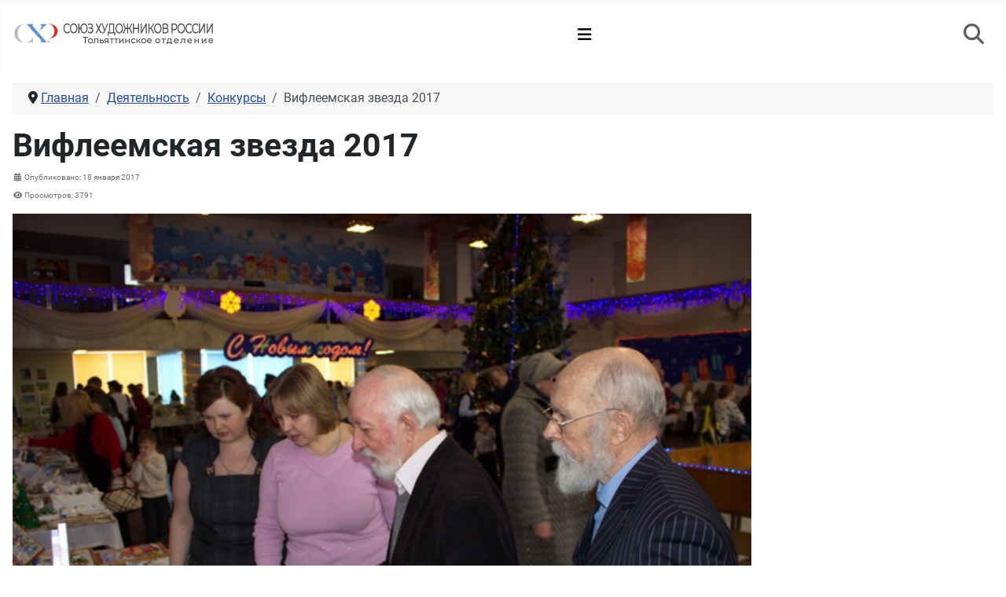

--- FILE ---
content_type: text/html; charset=utf-8
request_url: https://www.shr-tlt.ru/obshchestvennoe/konkursy-1/481-vifleemskaya-zvezda-2017
body_size: 45678
content:
<!DOCTYPE html>
<html lang="ru-ru" dir="ltr">

<head>
    <meta charset="utf-8">
	<meta name="author" content="Михаил Зубков">
	<meta name="viewport" content="width=device-width, initial-scale=1">
	<meta name="description" content="Союз Художников России. Тольяттинское отделение СХР, художники Тольятти, Тольяттинские художники, художник, культура Тольятти, изобразительное искусство Тольятти.">
	<meta name="generator" content="Joomla! - Open Source Content Management">
	<title>Вифлеемская звезда 2017</title>
	<link href="/media/system/images/joomla-favicon.svg" rel="icon" type="image/svg+xml">
	<link href="/media/system/images/favicon.ico" rel="alternate icon" type="image/vnd.microsoft.icon">
	<link href="/media/system/images/joomla-favicon-pinned.svg" rel="mask-icon" color="#000">

    <link href="/media/system/css/joomla-fontawesome.min.css?6f6528" rel="lazy-stylesheet"><noscript><link href="/media/system/css/joomla-fontawesome.min.css?6f6528" rel="stylesheet"></noscript>
	<link href="/media/templates/site/cassiopeia/css/global/fonts-local_roboto.min.css?6f6528" rel="lazy-stylesheet"><noscript><link href="/media/templates/site/cassiopeia/css/global/fonts-local_roboto.min.css?6f6528" rel="stylesheet"></noscript>
	<link href="/media/templates/site/cassiopeia/css/template.min.css?6f6528" rel="stylesheet">
	<link href="/media/templates/site/cassiopeia/css/global/colors_standard.min.css?6f6528" rel="stylesheet">
	<link href="/media/templates/site/cassiopeia/css/vendor/joomla-custom-elements/joomla-alert.min.css?0.2.0" rel="stylesheet">
	<link href="/media/templates/site/cassiopeia_zmn/css/user.css?6f6528" rel="stylesheet">
	<link href="https://www.shr-tlt.ru/modules/mod_news_pro_gk5/interface/css/style.css" rel="stylesheet">
	<style>:root {
		--hue: 214;
		--template-bg-light: #f0f4fb;
		--template-text-dark: #495057;
		--template-text-light: #ffffff;
		--template-link-color: var(--link-color);
		--template-special-color: #001B4C;
		
	}</style>

    <script src="/media/vendor/metismenujs/js/metismenujs.min.js?1.4.0" defer></script>
	<script type="application/json" class="joomla-script-options new">{"joomla.jtext":{"RLTA_BUTTON_SCROLL_LEFT":"Scroll buttons to the left","RLTA_BUTTON_SCROLL_RIGHT":"Scroll buttons to the right","MOD_FINDER_SEARCH_VALUE":"Введите текст...","ERROR":"Ошибка","MESSAGE":"Сообщение","NOTICE":"Внимание","WARNING":"Предупреждение","JCLOSE":"Закрыть","JOK":"Ок","JOPEN":"Открыть"},"system.paths":{"root":"","rootFull":"https://www.shr-tlt.ru/","base":"","baseFull":"https://www.shr-tlt.ru/"},"csrf.token":"1ee118850c156ca6a447a564c26e2713"}</script>
	<script src="/media/system/js/core.min.js?2cb912"></script>
	<script src="/media/templates/site/cassiopeia/js/template.min.js?6f6528" type="module"></script>
	<script src="/media/vendor/jquery/js/jquery.min.js?3.7.1"></script>
	<script src="/media/legacy/js/jquery-noconflict.min.js?504da4"></script>
	<script src="/media/mod_menu/js/menu.min.js?6f6528" type="module"></script>
	<script src="/media/vendor/bootstrap/js/collapse.min.js?5.3.3" type="module"></script>
	<script src="/media/templates/site/cassiopeia/js/mod_menu/menu-metismenu.min.js?6f6528" defer></script>
	<script src="/media/com_finder/js/finder.min.js?5729ed" type="module"></script>
	<script src="/media/system/js/messages.min.js?9a4811" type="module"></script>
	<script src="https://www.shr-tlt.ru/modules/mod_news_pro_gk5/interface/scripts/engine.jquery.js"></script>
	<script>rltaSettings = {"switchToAccordions":true,"switchBreakPoint":576,"buttonScrollSpeed":5,"addHashToUrls":true,"rememberActive":false,"wrapButtons":false}</script>
	<script type="application/ld+json">{"@context":"https://schema.org","@type":"BreadcrumbList","@id":"https://www.shr-tlt.ru/#/schema/BreadcrumbList/247","itemListElement":[{"@type":"ListItem","position":1,"item":{"@id":"https://www.shr-tlt.ru/","name":"Главная"}},{"@type":"ListItem","position":2,"item":{"@id":"https://www.shr-tlt.ru/obshchestvennoe","name":"Деятельность"}},{"@type":"ListItem","position":3,"item":{"@id":"https://www.shr-tlt.ru/obshchestvennoe/konkursy-1","name":"Конкурсы"}},{"@type":"ListItem","position":4,"item":{"name":"Вифлеемская звезда 2017"}}]}</script>
	<script type="application/ld+json">{"@context":"https://schema.org","@graph":[{"@type":"Organization","@id":"https://www.shr-tlt.ru/#/schema/Organization/base","name":"Союз художников России Тольятти","url":"https://www.shr-tlt.ru/","logo":{"@type":"ImageObject","@id":"https://www.shr-tlt.ru/#/schema/ImageObject/logo","url":"images/logo.png","contentUrl":"images/logo.png","width":445,"height":50},"image":{"@id":"https://www.shr-tlt.ru/#/schema/ImageObject/logo"},"sameAs":["https://vk.com/shr_tlt"]},{"@type":"WebSite","@id":"https://www.shr-tlt.ru/#/schema/WebSite/base","url":"https://www.shr-tlt.ru/","name":"Союз художников России Тольятти","publisher":{"@id":"https://www.shr-tlt.ru/#/schema/Organization/base"},"potentialAction":{"@type":"SearchAction","target":"https://www.shr-tlt.ru/poisk?q={search_term_string}","query-input":"required name=search_term_string"}},{"@type":"WebPage","@id":"https://www.shr-tlt.ru/#/schema/WebPage/base","url":"https://www.shr-tlt.ru/obshchestvennoe/konkursy-1/481-vifleemskaya-zvezda-2017","name":"Вифлеемская звезда 2017","description":"Союз Художников России. Тольяттинское отделение СХР, художники Тольятти, Тольяттинские художники, художник, культура Тольятти, изобразительное искусство Тольятти.","isPartOf":{"@id":"https://www.shr-tlt.ru/#/schema/WebSite/base"},"about":{"@id":"https://www.shr-tlt.ru/#/schema/Organization/base"},"inLanguage":"ru-RU","breadcrumb":{"@id":"https://www.shr-tlt.ru/#/schema/BreadcrumbList/247"}},{"@type":"Article","@id":"https://www.shr-tlt.ru/#/schema/com_content/article/481","name":"Вифлеемская звезда 2017","headline":"Вифлеемская звезда 2017","inLanguage":"ru-RU","dateCreated":"2017-01-18T08:19:10+00:00","interactionStatistic":{"@type":"InteractionCounter","userInteractionCount":3791},"isPartOf":{"@id":"https://www.shr-tlt.ru/#/schema/WebPage/base"}}]}</script>

    <link rel="stylesheet" href="https://cdnjs.cloudflare.com/ajax/libs/font-awesome/6.5.1/css/all.min.css" integrity="sha512-oGn6kYQ8z9fkmLQ4fAXt3PL1KgOiBSkpO/4k8lfxklxpj6YoGhHP7/nREpXoZQztYOX1yHgKHf2b6q6z5P5AZA==" crossorigin="anonymous" referrerpolicy="no-referrer" />
    <link rel="stylesheet" href="https://cdn.jsdelivr.net/npm/bootstrap-icons@1.11.3/font/bootstrap-icons.min.css"/>

</head>

<body class="site com_content wrapper-static view-article layout-blog no-task itemid-359 has-sidebar-right">
    <header id="zmn-header" class="header container-header full-width">

                    <div class="container-topbar">
                
<div id="mod-custom214" class="mod-custom custom">
    <!-- Yandex.Metrika counter -->
<script type="text/javascript">
   (function(m,e,t,r,i,k,a){m[i]=m[i]||function(){(m[i].a=m[i].a||[]).push(arguments)};
   m[i].l=1*new Date();
   for (var j = 0; j < document.scripts.length; j++) {if (document.scripts[j].src === r) { return; }}
   k=e.createElement(t),a=e.getElementsByTagName(t)[0],k.async=1,k.src=r,a.parentNode.insertBefore(k,a)})
   (window, document, "script", "https://mc.yandex.ru/metrika/tag.js", "ym");

   ym(7749049, "init", {
        clickmap:true,
        trackLinks:true,
        accurateTrackBounce:true,
        webvisor:true
   });
</script>
<noscript><div><img src="https://mc.yandex.ru/watch/7749049" style="position:absolute; left:-9999px;" alt="" /></div></noscript>
<!-- /Yandex.Metrika counter --></div>

            </div>
        
        
       

                    <div class="grid-child container-nav">
                
                                    <div class="container-logo">
                        
<div id="mod-custom364" class="mod-custom custom">
    <p><a href="/"><img src="/images/logo.png" alt="logo" width="254" height="29" /></a></p></div>

                    </div>
                
              
                                    
<nav class="navbar navbar-expand-lg" aria-label="Main Menu">
    <button class="navbar-toggler navbar-toggler-right" type="button" data-bs-toggle="collapse" data-bs-target="#navbar1" aria-controls="navbar1" aria-expanded="false" aria-label="Переключить навигацию">
        <span class="icon-menu" aria-hidden="true"></span>
    </button>
    <div class="collapse navbar-collapse" id="navbar1">
        <ul class="mod-menu mod-menu_dropdown-metismenu metismenu mod-list ">
<li class="metismenu-item item-101 level-1 default deeper parent"><a href="/" >Главная</a><button class="mm-collapsed mm-toggler mm-toggler-link" aria-haspopup="true" aria-expanded="false" aria-label="Главная"></button><ul class="mm-collapse"><li class="metismenu-item item-156 level-2"><a href="/home/o-soyuze" >О союзе</a></li><li class="metismenu-item item-166 level-2 parent"><a href="/home/dlya-khudozhnikov" >Для художников</a></li><li class="metismenu-item item-188 level-2"><a href="/home/plan-deyatelnosti" >План деятельности</a></li><li class="metismenu-item item-155 level-2"><a href="/home/otchjot-o-deyatelnosti" >Отчёт о деятельности</a></li><li class="metismenu-item item-153 level-2 parent"><a href="/home/ustavnye-dokumenty" >Уставные документы ВТОО СХР</a></li><li class="metismenu-item item-154 level-2 parent"><a href="/home/vnutrennie-pravila" >Положения ТО ВТОО СХР</a></li><li class="metismenu-item item-327 level-2"><a href="/home/pravlenie-to-vtoo-skhr" >Правление ТО ВТОО СХР</a></li></ul></li><li class="metismenu-item item-294 level-1 deeper parent"><a href="/khudozhniki" >Художники</a><button class="mm-collapsed mm-toggler mm-toggler-link" aria-haspopup="true" aria-expanded="false" aria-label="Художники"></button><ul class="mm-collapse"><li class="metismenu-item item-410 level-2 parent"><a href="/khudozhniki/zhivopis" >Живопись</a></li><li class="metismenu-item item-411 level-2 parent"><a href="/khudozhniki/grafika" >Графика</a></li><li class="metismenu-item item-412 level-2 parent"><a href="/khudozhniki/skulptura" >Скульптура</a></li><li class="metismenu-item item-413 level-2 parent"><a href="/khudozhniki/dekorativnoe" >Декоративное</a></li><li class="metismenu-item item-414 level-2 parent"><a href="/khudozhniki/iskusstvovedenie" >Искусствоведение</a></li><li class="metismenu-item item-415 level-2 parent"><a href="/khudozhniki/pamyat" >Память</a></li></ul></li><li class="metismenu-item item-295 level-1"><a href="/afisha" >Афиша</a></li><li class="metismenu-item item-116 level-1 deeper parent"><a href="/vystavki" >Выставки</a><button class="mm-collapsed mm-toggler mm-toggler-link" aria-haspopup="true" aria-expanded="false" aria-label="Выставки"></button><ul class="mm-collapse"><li class="metismenu-item item-793 level-2 parent"><a href="/vystavki/vystavochnye-proekty-skhr" >Выставочные проекты СХР</a></li><li class="metismenu-item item-788 level-2"><a href="/vystavki/personalnye-vystavki" >Персональные выставки</a></li><li class="metismenu-item item-146 level-2"><a href="/vystavki/gorodskie-vystavki" >Городские выставки</a></li><li class="metismenu-item item-350 level-2"><a href="/vystavki/rossijskie-vystavki" >Российские выставки</a></li><li class="metismenu-item item-351 level-2"><a href="/vystavki/mezhdunarodnye-vystavki" >Международные выставки</a></li><li class="metismenu-item item-352 level-2"><a href="/vystavki/prochie-vystavki" >Прочие выставки</a></li><li class="metismenu-item item-353 level-2"><a href="/vystavki/iskusstvovedenie" >Искусствоведение</a></li><li class="metismenu-item item-785 level-2"><a href="/vystavki-2025-god" >Выстаки по годам</a></li></ul></li><li class="metismenu-item item-118 level-1 active deeper parent"><a href="/obshchestvennoe" >Деятельность</a><button class="mm-collapsed mm-toggler mm-toggler-link" aria-haspopup="true" aria-expanded="false" aria-label="Деятельность"></button><ul class="mm-collapse"><li class="metismenu-item item-359 level-2 current active"><a href="/obshchestvennoe/konkursy-1" aria-current="location">Конкурсы</a></li><li class="metismenu-item item-355 level-2"><a href="/obshchestvennoe/tvorcheskie-vstrechi-1" >Творческие встречи</a></li><li class="metismenu-item item-356 level-2"><a href="/obshchestvennoe/master-klassy-1" >Мастер-классы</a></li><li class="metismenu-item item-358 level-2"><a href="/obshchestvennoe/plenery" >Пленэры</a></li><li class="metismenu-item item-361 level-2"><a href="/obshchestvennoe/proekty" >Проекты</a></li><li class="metismenu-item item-187 level-2"><a href="/obshchestvennoe/prochie-sobytiya-skhr" >Прочие события СХР</a></li></ul></li><li class="metismenu-item item-120 level-1"><a href="/kontakty" >Контакты</a></li></ul>
    </div>
</nav>

                               
                 <!-- search -->
                 <div class="container-search">
                        <a href="/search/">
                        <i class="fa-solid fa-magnifying-glass"></i>
                        </a>                                                                    
                </div>                
                <!-- search -->  

            </div>
            </header>

    <div class="site-grid">
        
        
        
        
        <div class="grid-child container-component">
            <nav class="mod-breadcrumbs__wrapper" aria-label="Навигатор сайта">
    <ol class="mod-breadcrumbs breadcrumb px-3 py-2">
                    <li class="mod-breadcrumbs__divider float-start">
                <span class="divider icon-location icon-fw" aria-hidden="true"></span>
            </li>
        
        <li class="mod-breadcrumbs__item breadcrumb-item"><a href="/" class="pathway"><span>Главная</span></a></li><li class="mod-breadcrumbs__item breadcrumb-item"><a href="/obshchestvennoe" class="pathway"><span>Деятельность</span></a></li><li class="mod-breadcrumbs__item breadcrumb-item"><a href="/obshchestvennoe/konkursy-1" class="pathway"><span>Конкурсы</span></a></li><li class="mod-breadcrumbs__item breadcrumb-item active"><span>Вифлеемская звезда 2017</span></li>    </ol>
    </nav>

            
            <div id="system-message-container" aria-live="polite"></div>

            <main>
                <div class="com-content-article item-page">
    <meta itemprop="inLanguage" content="ru-RU">
    
    
        <div class="page-header">
        <h1>
            Вифлеемская звезда 2017        </h1>
                            </div>
        
        
            <dl class="article-info text-muted">

            <dt class="article-info-term">
                            <span class="visually-hidden">                        Информация о материале                            </span>                    </dt>

        
        
        
        
                    <dd class="published">
    <span class="icon-calendar icon-fw" aria-hidden="true"></span>
    <time datetime="2017-01-18T08:19:10+00:00">
        Опубликовано: 18 января 2017    </time>
</dd>
        
    
            
        
                    <dd class="hits">
    <span class="icon-eye icon-fw" aria-hidden="true"></span>
    <meta content="UserPageVisits:3791">
    Просмотров: 3791</dd>
            </dl>
    
    
        
                                                <div class="com-content-article__body">
        
<p><img style="margin-bottom: 10px; float: left;" src="/images/stories/novosti/konkursi/15.01.17/IMG_1939.jpg" alt="IMG 1939" width="940" height="627" /><br style="clear: both;" /></p>
<p><span style="font-size: 14pt;">15 января в ДК Тольятти состоялось торжественное открытие VIII областного фестиваля выставки лауреатов конкурса художественно-прикладного творчества «Вифлеемская звезда» 2017г.</span></p>
<p><span style="font-size: 12pt;">Восьмой год областной фестиваль художественно–прикладного творчества собирает под своим крылом участников от детских садов до представителей высших учебных заведений не только по г. Тольятти, но г. Жигулевска, Ставропольского р-на, г. Самары, в этом году более 110 учреждений и более 1200 заявок.</span>&nbsp;</p>
<p>Критерии оценки творческих работ<br />1. Оригинальность замысла и его соответствие целям Фестиваля<br />2. Грамотное создание творческих композиций, раскрывающих духовное богатство автора<br />3. Наличие индивидуальных творческих особенностей<br />4. Уровень творческого мастерства</p>
<p>Авторы лучших работ получили Гран-при от Тольяттинского отделения Всероссийской творческой общественной организации «Союз художников России».&nbsp;</p>
<p>Жюри:<br /><a href="/khudozhniki/skulptura/kuznetsov-aleksej-mikhajlovich">Кузнецов Алексей Михайлович</a> - скульптор, заслуженный художник России, председатель Тольяттинского отделения ВТОО "СХР". <br /><a href="/khudozhniki/zhivopis/zubkov-nikolaj-aleksandrovich">Зубков Николай Александрович</a> - художник живописец, член Тольяттинского отделения ВТОО "СХР".<br /><a href="/khudozhniki/zhivopis/rotmistrov-vladimir-ivanovich">Ротмистров Владимир Иванович</a> - художник живописец, член Тольяттинского отделения ВТОО "СХР".</p>
<p><img style="margin-top: 10px; margin-bottom: 10px; float: left;" src="/images/stories/novosti/konkursi/15.01.17/IMG_1950.jpg" alt="IMG 1950" /></p>
<p>&nbsp;<img style="margin-top: 10px; margin-bottom: 10px; float: left;" src="/images/stories/novosti/konkursi/15.01.17/IMG_1962.jpg" alt="IMG 1962" /></p>
<p><img style="margin-top: 10px; margin-bottom: 10px; float: left;" src="/images/stories/novosti/konkursi/15.01.17/IMG_1965-1.jpg" alt="IMG 1965 1" /></p>    </div>

        
                                        </div>
            </main>
            
        </div>

                    <div class="grid-child container-sidebar-right">
                <div class="sidebar-right no-card ">
            <h3 >Афиша</h3>        	<p>Ошибка: Нет материалов для отображения</p>
</div>
<div class="sidebar-right card ">
            <h3 class="card-header ">Выставочная деятельность</h3>        <div class="card-body">
                <ul class="mod-menu mod-list nav favth-side">
<li class="nav-item item-793 parent"><a href="/vystavki/vystavochnye-proekty-skhr" >Выставочные проекты СХР</a></li><li class="nav-item item-788"><a href="/vystavki/personalnye-vystavki" >Персональные выставки</a></li><li class="nav-item item-146"><a href="/vystavki/gorodskie-vystavki" >Городские выставки</a></li><li class="nav-item item-350"><a href="/vystavki/rossijskie-vystavki" >Российские выставки</a></li><li class="nav-item item-351"><a href="/vystavki/mezhdunarodnye-vystavki" >Международные выставки</a></li><li class="nav-item item-352"><a href="/vystavki/prochie-vystavki" >Прочие выставки</a></li><li class="nav-item item-353"><a href="/vystavki/iskusstvovedenie" >Искусствоведение</a></li><li class="nav-item item-785"><a href="/vystavki-2025-god" >Выстаки по годам</a></li></ul>
    </div>
</div>
<div class="sidebar-right card ">
            <h3 class="card-header ">Общественная деятельность</h3>        <div class="card-body">
                <ul class="mod-menu mod-list nav favth-side">
<li class="nav-item item-359 current active"><a href="/obshchestvennoe/konkursy-1" aria-current="location">Конкурсы</a></li><li class="nav-item item-355"><a href="/obshchestvennoe/tvorcheskie-vstrechi-1" >Творческие встречи</a></li><li class="nav-item item-356"><a href="/obshchestvennoe/master-klassy-1" >Мастер-классы</a></li><li class="nav-item item-358"><a href="/obshchestvennoe/plenery" >Пленэры</a></li><li class="nav-item item-361"><a href="/obshchestvennoe/proekty" >Проекты</a></li><li class="nav-item item-187"><a href="/obshchestvennoe/prochie-sobytiya-skhr" >Прочие события СХР</a></li></ul>
    </div>
</div>
<div class="sidebar-right card ">
            <h3 class="card-header ">Слово</h3>        <div class="card-body">
                	<div class="nspMain " id="nsp-nsp-198" data-config="{
				'animation_speed': 400,
				'animation_interval': 5000,
				'animation_function': 'Fx.Transitions.Expo.easeIn',
				'news_column': 1,
				'news_rows': 5,
				'links_columns_amount': 0,
				'links_amount': 0
			}">
		
					<div class="nspArts bottom" style="width:100%;">
								<div class="nspTopInterface">
										<ul class="nspPagination">
												<li><a href="#">1</a></li>
												<li><a href="#">2</a></li>
												<li><a href="#">3</a></li>
											</ul>
					
									</div>
								<div class="nspArtScroll1">
					<div class="nspArtScroll2 nspPages3">
																	<div class="nspArtPage active nspCol3">
																				<div class="nspArt nspCol1" style="padding:0 20px 20px 0;">
								<h4 class="nspHeader tleft fnone"><a href="/vystavki/iskusstvovedenie/751-vystavka-gorod-khudozhnikov-v-tkhm-14-11-2024-slovo-iskusstvoveda-pejzazh-gorodskoj-pejzazh"  title="Выставка &quot;Город художников&quot; в ТХМ  / 14.11.2024 / Слово искусствоведа  / Пейзаж, городской пейзаж" target="_self">Выставка &quot;Город художников&quot; в &hellip;</a></h4><p class="nspText tleft fleft">В Тольяттинском художественном музее открыта выставка "Город художников", организованная городским отделением Союза художников России.&nbsp;Цель долгосрочного проекта "Город художников" - интеграция творческого ресурса Тольятти, объединение художников разных поколений, организация совместных пленэров...</p><p class="nspInfo nspInfo1 tleft fnone">19-01-2025  Просмотры:422 </p>							</div>
																															<div class="nspArt nspCol1" style="padding:0 20px 20px 0;">
								<h4 class="nspHeader tleft fnone"><a href="/vystavki/iskusstvovedenie/750-vystavka-gorod-khudozhnikov-v-tkhm-14-11-2024-slovo-iskusstvoveda-gorodskoj-pejzazh"  title="Выставка &quot;Город художников&quot; в ТХМ  / 14.11.2024 / Слово искусствоведа  / Городской пейзаж" target="_self">Выставка &quot;Город художников&quot; в &hellip;</a></h4><p class="nspText tleft fleft">В Тольяттинском художественном музее открыта выставка "Город художников", организованная городским отделением Союза художников России.&nbsp;Цель долгосрочного проекта "Город художников" - интеграция творческого ресурса Тольятти, объединение художников разных поколений, организация совместных пленэров...</p><p class="nspInfo nspInfo1 tleft fnone">19-01-2025  Просмотры:447 </p>							</div>
																															<div class="nspArt nspCol1" style="padding:0 20px 20px 0;">
								<h4 class="nspHeader tleft fnone"><a href="/vystavki/iskusstvovedenie/749-vystavka-gorod-khudozhnikov-v-tkhm-14-11-2024-slovo-iskusstvoveda-kompozitsiya"  title="Выставка &quot;Город художников&quot; в ТХМ  / 14.11.2024 / Слово искусствоведа  / Композиция" target="_self">Выставка &quot;Город художников&quot; в &hellip;</a></h4><p class="nspText tleft fleft">В Тольяттинском художественном музее открыта выставка "Город художников", организованная городским отделением Союза художников России.&nbsp;Цель долгосрочного проекта "Город художников" - интеграция творческого ресурса Тольятти, объединение художников разных поколений, организация совместных пленэров...</p><p class="nspInfo nspInfo1 tleft fnone">19-01-2025  Просмотры:425 </p>							</div>
																															<div class="nspArt nspCol1" style="padding:0 20px 20px 0;">
								<h4 class="nspHeader tleft fnone"><a href="/vystavki/iskusstvovedenie/748-vystavka-gorod-khudozhnikov-v-tkhm-14-11-2024-slovo-iskusstvoveda-portret"  title="Выставка &quot;Город художников&quot; в ТХМ  / 14.11.2024 / Слово искусствоведа  / Портрет " target="_self">Выставка &quot;Город художников&quot; в &hellip;</a></h4><p class="nspText tleft fleft">В Тольяттинском художественном музее открыта выставка "Город художников", организованная городским отделением Союза художников России.&nbsp;Цель долгосрочного проекта "Город художников" - интеграция творческого ресурса Тольятти, объединение художников разных поколений, организация совместных пленэров...</p><p class="nspInfo nspInfo1 tleft fnone">19-01-2025  Просмотры:528 </p>							</div>
																															<div class="nspArt nspCol1" style="padding:0 20px 20px 0;">
								<h4 class="nspHeader tleft fnone has-image"><a href="/vystavki/iskusstvovedenie/624-liniya-tvorchestva-igorya-panova"  title="Линия творчества Игоря Панова" target="_self">Линия творчества Игоря Панова&hellip;</a></h4><p class="nspText tleft fleft">Игорь Геннадиевич Панов – живописец, график, профессор Тольяттинского государственного университета, член Союза художников, лауреат всероссийских премий в области изобразительного искусства, участник всероссийских, международных выставочных проектов в Париже, Гуаньчжоу, Харбине, Владивостоке...</p><p class="nspInfo nspInfo1 tleft fnone">23-02-2020  Просмотры:1688 </p>							</div>
												</div>
						<div class="nspArtPage nspCol3">
																															<div class="nspArt nspCol1" style="padding:0 20px 20px 0;">
								<h4 class="nspHeader tleft fnone has-image"><a href="/vystavki/iskusstvovedenie/586-prostory-vladimira-rotmistrova"  title="Просторы Владимира Ротмистрова " target="_self">Просторы Владимира Ротмистрова &hellip;</a></h4><p class="nspText tleft fleft">Просторы Владимира Ротмистрова
Впервые художник Владимир Ротмистров побывал в доме-музее Хецуриани в 2006 году. Глядя на собранное Георгием Хецуриани богатство, Владимир решил написать группу предметов. Но собрание предметов – это ещё...</p><p class="nspInfo nspInfo1 tleft fnone">18-05-2019  Просмотры:1896 </p>							</div>
																															<div class="nspArt nspCol1" style="padding:0 20px 20px 0;">
								<h4 class="nspHeader tleft fnone has-image"><a href="/vystavki/iskusstvovedenie/449-zametki-s-vystavki-obzor-otchetnoj-vystavki-tolyattinskogo-otdeleniya-vtoo-soyuz-khudozhnikov-rossii"  title="Заметки с выставки. Обзор отчетной выставки Тольяттинского отделения ВТОО «Союз художников России» " target="_self">Заметки с выставки. Обзор отчетной выста&hellip;</a></h4><p class="nspText tleft fleft">
2014 год Тольяттинское отделение «Союза художников России» завершило очередной отчетной выставкой, которая была развернута в залах художественного музея с 27 ноября по 14 декабря. 
Участниками экспозиции стали 27 художников разных...</p><p class="nspInfo nspInfo1 tleft fnone">10-03-2015  Просмотры:16651 </p>							</div>
																															<div class="nspArt nspCol1" style="padding:0 20px 20px 0;">
								<h4 class="nspHeader tleft fnone has-image"><a href="/vystavki/iskusstvovedenie/417-o-vystavke-nadeinoj-niny-ivanovny"  title="О выставке Надеиной Нины Ивановны" target="_self">О выставке Надеиной Нины Ивановны&hellip;</a></h4><p class="nspText tleft fleft">Тольяттинские «сероэтажки» не сразу полюбились Нине Надеиной. В ее любимом Горно-Алтайске даже неброский серый как будто живее, откровеннее, чище. Любимее!
Любовь и спустя годы зовет ее на каникулы на Алтай и...</p><p class="nspInfo nspInfo1 tleft fnone">29-08-2014  Просмотры:17482 </p>							</div>
																															<div class="nspArt nspCol1" style="padding:0 20px 20px 0;">
								<h4 class="nspHeader tleft fnone"><a href="/vystavki/iskusstvovedenie/376-soyuz-khudozhnikov-rossii-na-rubezhe-vekov-vkhozhdenie-v-novuyu-realnost"  title="СОЮЗ ХУДОЖНИКОВ РОССИИ НА РУБЕЖЕ ВЕКОВ: ВХОЖДЕНИЕ В НОВУЮ РЕАЛЬНОСТЬ" target="_self">СОЮЗ ХУДОЖНИКОВ РОССИИ НА РУБЕЖЕ ВЕКОВ: &hellip;</a></h4><p class="nspText tleft fleft">Искусство «Большой Волги» представляет собой сложную и многообразную картину. Оно сформировалось на основе европейской и российской художественной школы, но в первую очередь, на сильных традициях самобытных культур народов Поволжья. Органичность...</p><p class="nspInfo nspInfo1 tleft fnone">09-11-2013  Просмотры:23324 </p>							</div>
																															<div class="nspArt nspCol1" style="padding:0 20px 20px 0;">
								<h4 class="nspHeader tleft fnone has-image"><a href="/vystavki/iskusstvovedenie/374-mezhregionalnaya-nauchno-prakticheskaya-konferentsiya-khudozhestvennaya-zhizn-povolzhya-sovremennoe-sostoyanie-i-tendentsii-razvitiya"  title="Межрегиональная научно-практическая конференция «Художественная жизнь Поволжья: современное состояние и тенденции развития»" target="_self">Межрегиональная научно-практическая конф&hellip;</a></h4><p class="nspText tleft fleft">В рамках открывшейся в Йошкар-Оле межрегиональной выставки Большая Волга, прошло ещё одно значительное для Союза художников событие, межрегиональная научно-практическая конференция «Художественная жизнь Поволжья: современное состояние и тенденции развития», которая собрала...</p><p class="nspInfo nspInfo1 tleft fnone">06-11-2013  Просмотры:26709 </p>							</div>
												</div>
						<div class="nspArtPage nspCol3">
																															<div class="nspArt nspCol1" style="padding:0 20px 20px 0;">
								<h4 class="nspHeader tleft fnone"><a href="/vystavki/iskusstvovedenie/367-vystavka-khudozhnika-zhivopistsa-vladimira-rotmistrova-mezhdu-proshlym-i-budushchim"  title="ВЫСТАВКА ХУДОЖНИКА — ЖИВОПИСЦА   ВЛАДИМИРА РОТМИСТРОВА «Между прошлым и будущим»" target="_self">ВЫСТАВКА ХУДОЖНИКА — ЖИВОПИСЦА   ВЛАДИМИ&hellip;</a></h4><p class="nspText tleft fleft">Современный ритм жизни спокойным трудно назвать. Времени сесть и подумать так мало, что люди уже позабыли о вдумчивом созерцании. Люди сейчас почти утеряли связь с прошлым, что прямо отражается на...</p><p class="nspInfo nspInfo1 tleft fnone">21-10-2013  Просмотры:20929 </p>							</div>
																															<div class="nspArt nspCol1" style="padding:0 20px 20px 0;">
								<h4 class="nspHeader tleft fnone has-image"><a href="/vystavki/iskusstvovedenie/336-v-pamyat-alekseyu-ivanovichu-pankeevu"  title="В память Алексею Ивановичу Панкееву" target="_self">В память Алексею Ивановичу Панкееву&hellip;</a></h4><p class="nspText tleft fleft">Удивительно как люди, живущие с нами …… жившие с нами, оказываются целой эпохой.
Художник Панкеев А.И. один из старейших художников г.Тольятти, его личная биография – это биография страны, целая эпоха, история...</p><p class="nspInfo nspInfo1 tleft fnone">02-06-2013  Просмотры:23918 </p>							</div>
																															<div class="nspArt nspCol1" style="padding:0 20px 20px 0;">
								<h4 class="nspHeader tleft fnone has-image"><a href="/vystavki/iskusstvovedenie/330-pamyati-khudozhnika-a-i-pankeeva"  title="Памяти художника А.И.Панкеева" target="_self">Памяти художника А.И.Панкеева&hellip;</a></h4><p class="nspText tleft fleft">Умер один из старейших художников города Тольятти, член Союза художников России Алексей Иванович Панкеев. 1 мая ему исполнилось 83 года.
За его плечами большая трудовая жизнь. Алексей Иванович - уроженец села...</p><p class="nspInfo nspInfo1 tleft fnone">12-05-2013  Просмотры:22425 </p>							</div>
																															<div class="nspArt nspCol1" style="padding:0 20px 20px 0;">
								<h4 class="nspHeader tleft fnone has-image"><a href="/vystavki/iskusstvovedenie/328-progulki-po-astrakhani-s-nikolaem-zubkovym"  title="Прогулки по Астрахани с Николаем Зубковым" target="_self">Прогулки по Астрахани с Николаем Зубковы&hellip;</a></h4><p class="nspText tleft fleft">Астрахань – солнечный ветер, песок… Астрахань – волжских огней поясок... Такая ж, как все, и на всех – непохожа: Разноплеменна глазами и кожей, Разноязыка, страстями дремуча; Севером – сдержана, Азией...</p><p class="nspInfo nspInfo1 tleft fnone">30-04-2013  Просмотры:23340 </p>							</div>
																															<div class="nspArt nspCol1" style="padding:0 20px 20px 0;">
								<h4 class="nspHeader tleft fnone has-image"><a href="/vystavki/iskusstvovedenie/305-statya-posvyashchennaya-ezhegodnoj-otchjotnoj-vystavke-tolyattinskogo-otdeleniya-vtoo-skhr"  title="Статья о ежегодной отчётной выставке Тольяттинского отделения ВТОО СХР. 2012" target="_self">Статья о ежегодной отчётной выставке Тол&hellip;</a></h4><p class="nspText tleft fleft">
Отчётная выставка Тольяттинского отделения Союза Художников России.&nbsp;Сила духовного мира, значение внутренних переживаний, актуальность личного восприятия — вот важнейшие акценты в современном изобразительном искусстве.
</p><p class="nspInfo nspInfo1 tleft fnone">06-12-2012  Просмотры:23552 </p>							</div>
												</div>
																</div>

									</div>
			</div>
		
		
			</div>
    </div>
</div>

            </div>
        

        
            </div>

<!-- bottom --> 

<div class="site-grid bottom-1">
        
</div> 
<div class="site-grid bottom-2">
        
</div>

<!-- bottom --> 

  <!-- FOOTER --> 
 
                <footer id="zmn_footer" >
           
                <div class="grid-child footer-row">
                                            <div class="footer1">
                            <div class="moduletable ">
            <h3 >Контакты</h3>        
<div id="mod-custom250" class="mod-custom custom">
    <div><img src="/images/5logo.png" alt="5логотип" width="45" height="45" style="margin-right: 10px; float: left;" /><span style="color: #ffffff;">Союз художников России. Тольятти</span></div>
<hr />
<div class="footer1">
<ul>
<li><i class="fa-solid fa-house"></i> <span>445020 Тольятти Белорусская 23</span></li>
<li><i class="fa-regular fa-envelope"></i> <span>info@shr-tlt.ru</span></li>
<li><i class="fa-solid fa-phone"></i><span> +8 (8482) 63 87 65</span></li>
<li><i class="fa-brands fa-vk"></i> <a href="https://vk.com/shr_tlt">vk.com/shr_tlt</a></li>
</ul>
</div></div>
</div>

                        </div>
                                                                <div class="footer2">
                            <div class="moduletable ">
            <h3 >Союз</h3>        <ul class="mod-menu mod-list nav ">
<li class="nav-item item-156"><a href="/home/o-soyuze" >О союзе</a></li><li class="nav-item item-166 parent"><a href="/home/dlya-khudozhnikov" >Для художников</a></li><li class="nav-item item-188"><a href="/home/plan-deyatelnosti" >План деятельности</a></li><li class="nav-item item-155"><a href="/home/otchjot-o-deyatelnosti" >Отчёт о деятельности</a></li><li class="nav-item item-153 parent"><a href="/home/ustavnye-dokumenty" >Уставные документы ВТОО СХР</a></li><li class="nav-item item-154 parent"><a href="/home/vnutrennie-pravila" >Положения ТО ВТОО СХР</a></li><li class="nav-item item-327"><a href="/home/pravlenie-to-vtoo-skhr" >Правление ТО ВТОО СХР</a></li></ul>
</div>

                        </div>
                                                                <div class="footer3">
                            <div class="moduletable ">
            <h3 >Художники</h3>        <ul class="mod-menu mod-list nav ">
<li class="nav-item item-410 parent"><a href="/khudozhniki/zhivopis" >Живопись</a></li><li class="nav-item item-411 parent"><a href="/khudozhniki/grafika" >Графика</a></li><li class="nav-item item-412 parent"><a href="/khudozhniki/skulptura" >Скульптура</a></li><li class="nav-item item-413 parent"><a href="/khudozhniki/dekorativnoe" >Декоративное</a></li><li class="nav-item item-414 parent"><a href="/khudozhniki/iskusstvovedenie" >Искусствоведение</a></li><li class="nav-item item-415 parent"><a href="/khudozhniki/pamyat" >Память</a></li></ul>
</div>

                        </div>
                                                                <div class="footer4">
                            <div class="moduletable ">
            <h3 >Выставки</h3>        <ul class="mod-menu mod-list nav ">
<li class="nav-item item-793 parent"><a href="/vystavki/vystavochnye-proekty-skhr" >Выставочные проекты СХР</a></li><li class="nav-item item-788"><a href="/vystavki/personalnye-vystavki" >Персональные выставки</a></li><li class="nav-item item-146"><a href="/vystavki/gorodskie-vystavki" >Городские выставки</a></li><li class="nav-item item-350"><a href="/vystavki/rossijskie-vystavki" >Российские выставки</a></li><li class="nav-item item-351"><a href="/vystavki/mezhdunarodnye-vystavki" >Международные выставки</a></li><li class="nav-item item-352"><a href="/vystavki/prochie-vystavki" >Прочие выставки</a></li><li class="nav-item item-353"><a href="/vystavki/iskusstvovedenie" >Искусствоведение</a></li><li class="nav-item item-785"><a href="/vystavki-2025-god" >Выстаки по годам</a></li></ul>
</div>

                        </div>
                                                                <div class="footer5">
                            <div class="moduletable ">
            <h3 >Деятельность</h3>        <ul class="mod-menu mod-list nav ">
<li class="nav-item item-359 current"><a href="/obshchestvennoe/konkursy-1" aria-current="location">Конкурсы</a></li><li class="nav-item item-355"><a href="/obshchestvennoe/tvorcheskie-vstrechi-1" >Творческие встречи</a></li><li class="nav-item item-356"><a href="/obshchestvennoe/master-klassy-1" >Мастер-классы</a></li><li class="nav-item item-358"><a href="/obshchestvennoe/plenery" >Пленэры</a></li><li class="nav-item item-361"><a href="/obshchestvennoe/proekty" >Проекты</a></li><li class="nav-item item-187"><a href="/obshchestvennoe/prochie-sobytiya-skhr" >Прочие события СХР</a></li></ul>
</div>

                        </div>
                                    </div>
                
            </footer>
    

    <!-- FOOTER --> 

    <!-- COPYRIGHT --> 
        <div class="grid-child zmn-row zmn-copir">            
                <div class="copir1"><p>© 2026 <a href="/">Союз художников России Тольятти. </a> Все права защищены.<br>Создание сайта <a href="https://vk.com/id7216516"> Михаил Зубков.</a></p></div>
                <div class=" copir2"><div class="moduletable ">
        
<form class="mod-finder js-finder-searchform form-search" action="/search" method="get" role="search">
    <label for="mod-finder-searchword361" class="visually-hidden finder">Поиск</label><div class="mod-finder__search input-group"><input type="text" name="q" id="mod-finder-searchword361" class="js-finder-search-query form-control" value="" placeholder="Введите текст..."><button class="btn btn-primary" type="submit"><span class="icon-search icon-white" aria-hidden="true"></span> Поиск</button></div>
            </form>
</div>
</div>        
        </div>
    <!-- COPYRIGHT --> 

            <a href="#top" id="back-top" class="back-to-top-link" aria-label="Наверх">
            <span class="icon-arrow-up icon-fw" aria-hidden="true"></span>
        </a>
    
    
</body>

</html>


--- FILE ---
content_type: text/css
request_url: https://www.shr-tlt.ru/media/templates/site/cassiopeia_zmn/css/user.css?6f6528
body_size: 23799
content:

    /* FOOTER*/
    #zmn_footer {    
    background-color: rgb(0, 0, 0);    
    }
    
    /* FOOTER GPT адаптивный модуль*/
    .footer-row {
      display: flex; /* Гибкий контейнер для его вложенных элементов */
      flex-wrap: wrap; /* позволяет flex-элементам автоматически переноситься на новую строку */
      gap: 5px; /* Пространство между элементами */
      padding: 1px; /* Отступы вокруг */
      background-color: #000000; /* Фон для футера */
    }
    
    .footer-row > div {
      flex: 1 1 calc(20% - 20px); /* 20% ширины с учётом gap */
      min-width: 200px; /* Минимальная ширина элемента */
      text-align: center; /* Выравнивание текста */
      padding: 10px; /* Внутренние отступы */
      background: #000000; /* Фон блока */
      border: 1px solid #000000; /* Граница блока */
      border-radius: 5px; /* Скругление углов */
    }
    
    /* Адаптивность */
    @media (max-width: 1200px) {
      .footer-row > div {
        flex: 1 1 calc(33.33% - 20px); /* Три блока в ряд */
      }
    }
    
    @media (max-width: 768px) {
      .footer-row > div {
        flex: 1 1 calc(50% - 20px); /* Два блока в ряд */
      }
    }
    
    @media (max-width: 480px) {
      .footer-row > div {
        flex: 1 1 100%; /* Один блок в ряд */
      }
    }
    /* FOOTER GPT*/

    /* Меню FOOTER GPT*/
    .footer-row  a {     
      color: #777; /* Серый цвет ссылок */
      text-decoration: none; /* Убираем подчеркивание */
      display: block; /* Обеспечивает корректное выравнивание */
      text-align: left; /* Выравнивание по левому краю */
      margin-bottom: 5px; /* Отступы между ссылками */
      border-bottom: 1px solid #5959592a; /* Нижнее подчёркивание */
      font-size: 12px; /* Размер шрифта */
      font-weight: normal; /* Жирность шрифта */
      text-transform: uppercase; /* Все буквы заглавные */
      padding: 15px 14px 14px 0; /* Внутренние отступы */
      -webkit-transition: all 0.3s ease-out 0s; /* Эффекты задержки анимации */
      transition: all 0.3s ease-out 0s; /* Эффекты задержки анимации */
    }
    
    .footer-row li a:hover {
      color: #ffffff; /* Цвет при наведении */
      text-decoration: none; /* Подчеркивание ссылки при наведении */
      border-bottom: 1px solid #0099ff; /* Нижнее подчёркивание */
      background-color: transparent; /* Цвет фона удаляет видимый фон */

    }

    .footer-row li a:focus {
      color: #ffffff; /* Цвет при выделении */
      text-decoration: none; /* Подчеркивание ссылки при наведении */
      border-bottom: 1px solid #0099ff; /* Нижнее подчёркивание */
      background-color: transparent; /* Цвет фона удаляет видимый фон */

    }

    .footer-row li a:active {
      color: #ffffff; /* Цвет при нажатии */
      text-decoration: none; /* Подчеркивание ссылки при наведении */
      border-bottom: 1px solid #0099ff; /* Нижнее подчёркивание */
      background-color: transparent; /* Цвет фона удаляет видимый фон */

    }

    .footer-row li.current a {
      color: #ffffff; /* Цвет при наведении активной страницы */
      border-bottom: 1px solid #0099ff; /* Нижнее подчёркивание */
    }
    
    .footer-row > div {
      text-align: left; /* Выравнивание содержимого блока по левому краю */
    }
    
    .footer-row  h3 {
      color: #ffffff; /* Цвет заголовка */
      font-size: 18px; /* Размер шрифта - элемента */ 
      text-decoration: none; /* Убираем подчеркивание */
      display: inline-block; /* Обеспечивает корректное выравнивание */
      text-align: left; /* Выравнивание по левому краю */
      margin-top: 10px;
      margin-bottom: 5px; /* Отступы между ссылками */
      text-transform: uppercase; /* Все буквы заглавные */
      font-weight: 500; /* Жирность шрифта */
    }

    .footer-row ul li  {
      margin-bottom: -15px; /* внешний нижний отступ */
    }

    
    /* Меню псевдо элемент FOOTER GPT*/
    .footer-row ul li a::before {
      content: "\f192"; /* Unicode для иконки, например, дом */
      font-family: 'Font Awesome 6 Free'; /* Укажите шрифт Font Awesome */
      font-weight: 900; /* Для использования жирных иконок */
      margin-right: 8px; /* Отступ между иконкой и текстом */
      padding-left: 0; /* Внутренний отступ слева */
      padding-right: 10px; /* Внутренний отступ справа */
      color: #ccc; /* Цвет элемента */
      font-size: 14px; /* Размер шрифта - элемента */ 
      margin-top: 2px;  /* верхний внешний отступ */
      display: inline-block; /* элемент Блочным по свойствам, Строчным по поведению */
    }
    
    .footer-row ul li a:hover::before {
      color: #0099ff; /* Цвет элемента при наведении */
    }
    .footer-row ul li a:active::before {
      color: #0099ff; /* Цвет элемента при нажатии */
    }
    .footer-row ul li.current a::before {
      color: #0099ff; /* Цвет активной страницы */
    }

    /* Отображение контактов */

    .footer1 { 
      flex-direction: column;
    }

    .footer1 ul li {     
      color: #777; /* Серый цвет ссылок */
      display: block; /* Обеспечивает корректное выравнивание */
      text-align: left; /* Выравнивание по левому краю */
      margin-bottom: 5px; /* Отступы между ссылками */
      margin-left: -30px; /* Отступы слева */
      border-bottom: 1px solid #44444475; /* Нижнее подчёркивание */
      font-size: 16px; /* Размер шрифта */
      font-weight: normal; /* Жирность шрифта */
      padding: 5px 4px 4px 5px; /* Внутренние отступы */

    }

    .footer1 ul li a {     
      color: #777; /* Серый цвет ссылок */
      text-decoration: none; /* Убираем подчеркивание */
      display: inline-block; /* Обеспечивает корректное выравнивание */
      text-align: left; /* Выравнивание по левому краю */
      margin-bottom: 5px; /* Отступы между ссылками */
      border-bottom: none; /* Нижнее подчёркивание */
      font-size: 16px; /* Размер шрифта */
      font-weight: normal; /* Жирность шрифта */
      text-transform: none; /* Все буквы заглавные */
      padding: 0px 0px 0px 0; /* Внутренние отступы */
      -webkit-transition: all 0.3s ease-out 0s; /* Эффекты задержки анимации */
      transition: all 0.3s ease-out 0s; /* Эффекты задержки анимации */
    }

    .footer1 ul li a:hover {     
      color: #0099ff; /* Серый цвет ссылок */
      text-decoration: none; /* Убираем подчеркивание */
      display: inline-block; /* Обеспечивает корректное выравнивание */
      text-align: left; /* Выравнивание по левому краю */
      margin-bottom: 5px; /* Отступы между ссылками */
      border-bottom: none; /* Нижнее подчёркивание */
      font-size: 16px; /* Размер шрифта */
      font-weight: normal; /* Жирность шрифта */
      text-transform: none; /* Все буквы заглавные */
      padding: 0px 0px 0px 0; /* Внутренние отступы */
      -webkit-transition: all 0.3s ease-out 0s; /* Эффекты задержки анимации */
      transition: all 0.3s ease-out 0s; /* Эффекты задержки анимации */
    }

    .footer1 ul li a::before {
      content: none; /* Unicode для иконки, например, дом */
     }


    /* Отображение копирайтинг */

    .zmn-row {
    display: flex; /* Гибкий контейнер для его вложенных элементов */
    flex-wrap: wrap; /* позволяет flex-элементам автоматически переноситься на новую строку */
    gap: 5px; /* Пространство между элементами */
    padding: 1px; /* Отступы вокруг */
    background-color: #ffffff; /* Фон для футера */
    }

    .zmn-row > div {
      flex: 1 1 calc(20% - 20px); /* 20% ширины с учётом gap */
      min-width: 200px; /* Минимальная ширина элемента */      
      background: #ffffff; /* Фон блока */
      border: 1px solid #ffffff; /* Граница блока */
      border-radius: 5px; /* Скругление углов */
    }
    .zmn-copir {
      margin-top: 10px;

    }

    .copir1 {
      text-align: left; /* Выравнивание по центру */
      font-size: 14px;    /* Размер шрифта */
      color: #666;        /* Цвет текста */
      padding: 0px 0;    /* Отступы сверху и снизу */
      background-color: #ffffff; /* Цвет фона */
    }
    .copir1 p {
      text-align: left; /* Выравнивание по левому краю */
      font-size: 10px;    /* Размер шрифта */
      color: #666;        /* Цвет текста */
      padding: 10px 0;    /* Отступы сверху и снизу */
      background-color: #ffffff; /* Цвет фона */
    }
    .copir1 p a {     
     
      text-decoration: none; /* Убираем подчеркивание */
      display: inline-block; /* Обеспечивает корректное выравнивание */
      text-align: left; /* Выравнивание по левому краю */
      font-size: 10px; /* Размер шрифта */
      -webkit-transition: all 0.3s ease-out 0s; /* Эффекты задержки анимации */
      transition: all 0.3s ease-out 0s; /* Эффекты задержки анимации */
    }
    .copir2 {
      text-align: center; /* Выравнивание по центру */
      font-size: 14px;    /* Размер шрифта */
      text-align: center; /* Выравнивание текста */
      color: #666;        /* Цвет текста */
      padding: 10px 0;    /* Отступы сверху и снизу */
      background-color: #ffffff; /* Цвет фона */
    }


    .container-logo {
      display: grid;
      margin-top: 20px;
      margin-left: 10px;
    }

    .container-search {
      display: grid;
      justify-content: center; /* Центр по горизонтали*/
      margin-right: 20px;
      margin-left: 10px;

    }

    .container-search a {
      color: #e2e2e2;        /* Цвет текста */
      padding-top: 15px;
    }


    .container-search i {
      font-size: 26px;
      color: #000000a1;
      transition: all 0.3s ease;
    }
    
    .container-search i:hover {
      text-shadow: 1px 1px 3px rgba(0, 0, 0, 0.5); /* Тень при наведении */
      color: #3498db; /* Смена цвета при наведении */
    }


    




    #zmn-header {

      background-color: #ffffff;
      background-image: none;
    }

    #zmn-header .navbar-toggler {
      color: #000000;
    }

    #zmn-header .mod-menu>li {
      padding-left: 10px;
      padding-right: 10px;

    }

    #zmn-header .mod-menu>li>a {
      color: #000000;
      text-decoration: none; /* Убираем подчеркивание */
      display: inline-block; /* Обеспечивает корректное выравнивание */
      text-align: left; /* Выравнивание по левому краю */
      margin-bottom: 5px; /* Отступы между ссылками */
      font-size: 14px; /* Размер шрифта */
      font-weight: normal; /* Жирность шрифта */
      text-transform: uppercase; /* Все буквы заглавные */
      padding: 5px 4px 4px 0; /* Внутренние отступы */
      -webkit-transition: all 0.3s ease-out 0s; /* Эффекты задержки анимации */
      transition: all 0.3s ease-out 0s; /* Эффекты задержки анимации */
    }

    #zmn-header .mod-menu>li a:hover {
      color: #0099ff;
    }

    #zmn-header .mod-menu>li a:active {
      color: #0099ff;
    }

    #zmn-header .mod-menu>li.current a {
      color: #0099ff;
    }

    @media (width <= 992px) {
      #zmn-header .container-logo {
          width: 100%;
      }
      #zmn-header .container-search a {
        padding-top: 0px;
    }

          
  }

  #zmn-header .mod-menu>li button {
    color: #000000;
    font-size: 10px;
  }

  #zmn-header .mod-menu>li:active button {
    color: #0099ff;
    
  }
  #zmn-header .mod-menu>li:hover button {
    color: #0099ff;
    
  }
  #zmn-header .mod-menu>li.current button {
    color: #0099ff;
    
  }





  /* МОДУЛЬ ХУДОЖНИК */

/* Общий контейнер */
.zmn-artist-module {
  position: relative;
  width: 100%;
  height: 100vh; /* Занимает высоту экрана */
  max-height: 800px; /* Ограничение по высоте */
  margin: 0 auto;
  overflow: hidden;
  border-radius: 3px;
  margin-bottom: 10px;
}

/* Фоновое изображение */
.zmn-artist-module .background-image {
  position: absolute;
  top: 0;
  left: 0;
  width: 100%;
  height: 100%;
  object-fit: cover; /* Изображение масштабируется по контейнеру */
  z-index: 0;
  
}

/* Контейнер с содержимым */
.zmn-artist-module .content-overlay {
  position: absolute;
  bottom: 0; /* Прижимаем к нижнему краю */
  left: 0;
  width: 100%;
  display: flex;
  align-items: center;
  background: rgba(0, 0, 0, 0.423); /* Полупрозрачный фон */
  padding: 20px;
  z-index: 1;
}

/* Фото художника */
.zmn-artist-module .zmn-artist-photo {
  width: 300px;
  height: 300px;
  object-fit: cover;
  border: 1px solid #000000;
  margin-right: 20px;
}

/* Информация о художнике */
.zmn-artist-module .zmn-artist-info {
  color: #ffffff;
  line-height: 1.5;
}

.zmn-artist-module .zmn-artist-info h2 {
  font-size: 24px;
  margin: 0 0 10px;
}

.zmn-artist-module .zmn-artist-info p {
  margin: 5px 0;
}

.zmn-artist-module .zmn-artist-info p a {
  color: #c0bce8;
}

.zmn-artist-module .zmn-artist-info p a:hover {
  color: #c9c6e5;
}



/* Адаптивность */
@media (max-width: 768px) {
  .zmn-artist-module .content-overlay {
    flex-direction: column;
    align-items: center;
    text-align: center;
    padding: 10px;
  }

  .zmn-artist-module .zmn-artist-photo {
    margin-bottom: 10px;
    width: 300px;
    height: 300px;
    margin-right: 0px;
  }

  .zmn-artist-module .zmn-artist-info h2 {
    font-size: 20px;
  }

  .zmn-artist-module .zmn-artist-info p {
    font-size: 14px;
  }
}
  /* МОДУЛЬ ХУДОЖНИК */

  /* Настраиваем отображение тех информации в категории и материале */

  /* Настраиваем дату публикации в категории */
    .blog-item .text-muted .published{ 
      color: #717171; 
      font-size: 12px;
    }
  /* Выключаем просмотры в категории */
    .blog-item .text-muted .hits { display: none; }

  /* Настраиваем дату публикации в материале */
    .item-page .text-muted .published { 
      color: #717171; 
      font-size: 10px;
    }
    /* Настраиваем просмотры в материале */
    .item-page .text-muted .hits { 
      color: #717171; 
      font-size: 10px;
    }


  /* Настраиваем gk5  */

  /* Настраиваем gk5_baner главный банер */

    /* Mobile gk5 убираем все отступы */
    @media (max-width: 800px) {
      .nspArts {
          padding: 0 0px !important;		
      }

        .nspPrev,
      .nspNext {
          display: none;
      }

      .nspArt h4.nspHeader a { 
        font-size: 18px; /* размер шрифта заголовка */      
      }

    }

    /* Настраиваем gk5_nspArt отображение материаллов */

    .nspArt h4.nspHeader {
      /* padding: 0px 0 15px 0 !important; убираем лишние отступы сверху заголовка */
    }

    .nspArt h4.nspHeader a { 
      color: #3f4653; /* цвет заголовка */
      font-size: 22px; /* размер шрифта заголовка */
      font-weight: 300; /* жирность шрифта заголовка */
    }

    .nspArt p.nspInfo {
      margin-bottom: 0px !important; /* убираем лишние отступы снизу информационного блока */
    }
    

    @media (max-width: 800px) {
     
      .nspArt h4.nspHeader a { 
        font-size: 18px; /* размер шрифта заголовка */      
      }
      .bottom-1, .bottom-2 {
        margin-left: 18px; /* отступ слева */ 
      }

    }
    .blog-item h2 { 
      /*  font-size: 20px; размер шрифта заголовка */  
      /* font-weight: 300; */
      
      
     
    }
   

    .page-header h2 a {        
      /* font-weight: 300; */
      color: #0ea017;    
    }

/* Настраиваем инфомодуль в материаллах выставочных ПРОЕКТОВ */
    .zmn_info-module {
      /* background-color: #fcfcfc;*/
      /* border: 1px solid #ddd;*/
      border-radius: 3px;
      padding: 20px;
      margin: 20px 0;
      font-family: Arial, sans-serif;
      color: #333;
      max-width: 100%;
    }
    
    .zmn_info-title {
      font-size: 18px;
      font-weight: 500;
      margin-bottom: 16px;
      color: #3c3c3c;
      text-align: left;
    }
    
    .zmn_info-section {
      margin-bottom: 16px;
    }
    
    .zmn_info-subtitle {
      font-size: 16px;
      font-weight: 500;
      margin-bottom: 8px;
      color: #3c3c3c;
    }
    
    .zmn_info-text {
      font-size: 14px;
      line-height: 1.3;
      margin-bottom: 6px;
    }
    
    .zmn_info-text strong {
      color: #333;
    }

/* Настраиваем инфомодуль дополнительной информации в материаллах ВЫСТАВОК по проектам */
.zmn_info-module_vis {
  background-color: #fbfbfba7;
  border: 1px solid #ddd;
  border-radius: 3px;
  padding: 20px;
  margin: 20px 0;
  font-family: Arial, sans-serif;
  color: #333;
  max-width: 100%;
}

.zmn_info-title_vis {
  font-size: 18px;
  font-weight: 500;
  margin-bottom: 16px;
  color: #3c3c3c;
  text-align: left;
}

.zmn_info-section_vis {
  margin-bottom: 16px;
}

.zmn_info-subtitle_vis {
  font-size: 16px;
  font-weight: 500;
  margin-bottom: 8px;
  color: #3c3c3c;
}

.zmn_info-text_vis {
  font-size: 12px;
  line-height: 1.2;
  margin-bottom: 6px;
}

.zmn_info-text_vis strong {
  color: #333;
}

    
/* Настраиваем инфомодуль УЧАСТНИКИ в материаллах  выставок отображение материаллов */

    .zmn_info-module_ucastnik {
      /* background-color: #fdfdfd; */
      /* border: 1px solid #ddd; */     
      padding: 20px;
      margin: 20px 0;
      font-family: Arial, sans-serif;
      color: #333;
      max-width: 100%;
    }
    .zmn_info-module_ucastnik h3 {
      font-weight: 500;
      padding-bottom: 10px;    
    }
    .zmn_info-module_ucastnik h4 {
      font-weight: 400;        
    }
    
/* Настраиваем gk5_nspArt с Модуль суффикса zmn_proekt_slovo отображение материаллов */

        
    .zmn_proekt_slovo div.nspArt {
      border-bottom: 1px solid #ddd; 
      
    }
    .zmn_proekt_slovo h4.nspHeader {
      padding-top: 10px;
      padding-bottom: 10px;
      
     }

    .zmn_proekt_slovo h4.nspHeader a {
      font-size: 16px;
      line-height: 1.2;
      color: #243772;
      
    }
    
    .zmn_proekt_slovo p.nspInfo  {
      font-size: 12px;
      line-height: 1.2;
      color: #423636;
      
    }

    .zmn_proekt_slovo .nspInfo a {
      font-size: 12px;
      line-height: 1.2;
      color: #3b3642;
      
    }


    .zmn_modul_proekt_slovo {
      /* background-color: #fdfdfd; */
      border: 1px solid #ddd;
      border-radius: 3px;
      padding: 10px;
      margin: 10px 0;
      color: #333;
      max-width: 100%;
    }

/* Настраиваем zmn_modul_proekt_slovo слово искусствоведа в отображении материаллов */

    .zmn_modul_proekt_slovo p {
      font-family: 'Roboto-Light';          
    }

    .zmn_modul_proekt_slovo p strong {
      font-family: 'Roboto-Bold';
    }




    /* настройка главного баннера GK5 на главной */

    .zmn_gk5_baner .nspArt {
      position: relative;
      display: inline-block;
  }

    .zmn_gk5_baner .nspArt .nspHeader{
      position: absolute;
      bottom: 20px; /* Позиция от нижнего края */
      left: 0px; /* Позиция от левого края */
      right: 0px; /* Позиция от правого края */
      padding-top: 30px;
      padding-bottom: 30px;
      background-color: rgba(0, 0, 0, 0.267); /* Затемнение фона */
      border-left: 15px solid #989dd3; /* Белый бордер слева */
      z-index: 2;
  }
  .zmn_gk5_baner .nspArt h4.nspHeader {
    padding-left: 10px; 
}

  .zmn_gk5_baner .nspArt h4.nspHeader a {
    color: white;
    font-size: 24px;   
    font-weight: 500;
  }
      /* настройка главного баннера GK5 на главной */


  